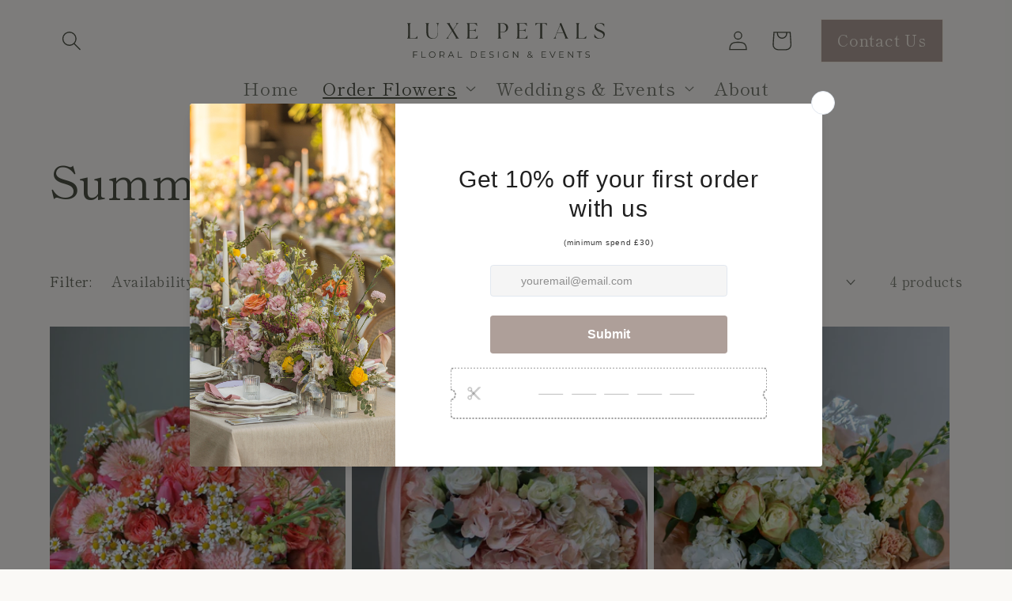

--- FILE ---
content_type: image/svg+xml
request_url: https://luxepetalslondon.com/cdn/shop/files/logo.svg?v=1707685307&width=250
body_size: 1744
content:
<svg viewBox="0 0 348.59 61.15" xmlns="http://www.w3.org/2000/svg" data-name="Layer 1" id="Layer_1">
  <defs>
    <style>
      .cls-1 {
        fill: #4e5247;
        stroke-width: 0px;
      }
    </style>
  </defs>
  <path d="M0,27.37h17.97l.27-4.37-.43-.08c-1.35,2.9-3.05,3.83-6.77,3.83h-4.6c-1.12,0-1.74-.62-1.74-1.74V5.22c0-3.17.35-4.06,1.55-4.41V.31H0v.51c1.16.34,1.54,1.23,1.54,4.41v17.24c0,3.17-.39,4.06-1.54,4.41v.5Z" class="cls-1"></path>
  <path d="M44.85,27.76c5.37,0,9.63-2.94,9.63-10.71V5.22c0-3.17.39-4.06,1.55-4.41V.31h-4.8v.51c1.7.46,2.63,1.55,2.63,5.95v10.4c0,7.58-4.45,9.78-7.77,9.78-5.03,0-9.01-2.59-9.01-9.78V5.22c0-3.17.39-4.06,1.55-4.41V.31h-6.27v.51c1.2.34,1.55,1.23,1.55,4.41v12.18c0,7.77,5.41,10.36,10.94,10.36Z" class="cls-1"></path>
  <path d="M85.4,27.37h5.99v-.5c-.85-.35-1.74-1.01-3.36-3.71l-6.57-10.9,5.18-7.85c1.74-2.63,2.7-3.25,3.79-3.59V.31h-4.44v.51c1.54.27,1.43,1.31-.08,3.59l-4.83,7.27-4.29-7.15c-1.66-2.7-2.2-3.36-1.01-3.71V.31h-5.99v.51c.85.34,1.74,1.01,3.36,3.71l5.68,9.4-6.22,9.35c-1.74,2.63-2.7,3.25-3.75,3.6v.5h4.41v-.5c-1.54-.27-1.43-1.32.08-3.6l5.84-8.78,5.26,8.66c1.62,2.71,2.16,3.36.96,3.71v.5Z" class="cls-1"></path>
  <path d="M105,27.37h19.06l.31-5.14-.42-.08c-1.4,3.59-3.75,4.64-7.46,4.64h-5.03c-1.12,0-1.74-.62-1.74-1.74v-11.87h4.95c4.41,0,5.53.89,5.99,2.63h.46v-5.84h-.46c-.46,1.74-1.59,2.63-5.99,2.63h-4.95V.89h5.68c3.94,0,6.22,1.16,7.58,4.56l.43-.11-.43-5.03h-17.97v.51c1.16.34,1.54,1.23,1.54,4.41v17.24c0,3.17-.39,4.06-1.54,4.41v.5Z" class="cls-1"></path>
  <path d="M159.63,27.37h6.26v-.5c-1.2-.35-1.55-1.24-1.55-4.41v-5.8h2.74c7.19,0,10.94-3.59,10.94-8.74,0-3.75-2.55-7.61-10.56-7.61h-7.84v.51c1.16.34,1.54,1.23,1.54,4.41v17.24c0,3.17-.39,4.06-1.54,4.41v.5ZM164.34,16.08V.96c.46-.04,1.08-.08,1.63-.08,6.22,0,8.66,3.79,8.66,7.93,0,4.56-2.67,7.27-7.62,7.27h-2.67Z" class="cls-1"></path>
  <path d="M192.84,27.37h19.06l.31-5.14-.42-.08c-1.4,3.59-3.75,4.64-7.46,4.64h-5.03c-1.12,0-1.74-.62-1.74-1.74v-11.87h4.95c4.41,0,5.53.89,5.99,2.63h.46v-5.84h-.46c-.46,1.74-1.59,2.63-5.99,2.63h-4.95V.89h5.68c3.94,0,6.22,1.16,7.58,4.56l.43-.11-.43-5.03h-17.97v.51c1.16.34,1.54,1.23,1.54,4.41v17.24c0,3.17-.39,4.06-1.54,4.41v.5Z" class="cls-1"></path>
  <path d="M233.19,27.37h6.3v-.5c-1.2-.35-1.55-1.24-1.55-4.41V.93h1.82c3.48,0,4.99.93,6.3,3.71l.43-.07-.23-4.26h-19.91l-.23,4.26.42.07c1.32-2.78,2.82-3.71,6.3-3.71h1.9v21.53c0,3.17-.35,4.06-1.55,4.41v.5Z" class="cls-1"></path>
  <path d="M258.36,27.37h4.37v-.5c-1.32-.27-1.47-1.55-.46-4.06l2.28-5.65h10.91l2.35,5.69c1.24,2.9,1.55,3.67.35,4.02v.5h5.99v-.5c-.81-.35-1.74-1.13-2.94-4.02l-9.51-22.85-2.9,1.31.35.81c.31.62.35,1.12.08,1.82l-7.62,18.86c-1.2,2.94-2.16,3.71-3.24,4.06v.5ZM264.78,16.58l5.14-12.72,5.3,12.72h-10.44Z" class="cls-1"></path>
  <path d="M297.64,27.37h17.97l.27-4.37-.43-.08c-1.35,2.9-3.05,3.83-6.77,3.83h-4.6c-1.12,0-1.74-.62-1.74-1.74V5.22c0-3.17.35-4.06,1.55-4.41V.31h-6.26v.51c1.16.34,1.54,1.23,1.54,4.41v17.24c0,3.17-.39,4.06-1.54,4.41v.5Z" class="cls-1"></path>
  <path d="M339.55,27.76c4.56,0,9.05-2.94,9.05-7.77,0-4.37-4.02-6.07-8.31-7.77-3.29-1.35-7.27-2.82-7.27-6.45,0-3.29,2.67-5.1,5.8-5.1,4.41,0,7.11,2.4,8.55,5.76l.39-.11-.16-4.48c-1.51-.81-4.02-1.78-7.54-1.78-5.68,0-9.43,2.86-9.43,7.39,0,4.1,2.9,5.72,7.46,7.54,3.25,1.32,8.01,3.09,8.01,6.96,0,3.14-2.67,5.15-5.76,5.15-5.38,0-8.31-3.44-9.82-7.5l-.43.07.19,5.37c1.82,1.32,5.22,2.74,9.28,2.74Z" class="cls-1"></path>
  <path d="M11.7,51.01v4.31h5.67v1h-5.67v4.67h-1.17v-10.98h7.52v1h-6.35Z" class="cls-1"></path>
  <path d="M25.28,50.01h1.17v9.98h6.15v1h-7.31v-10.98Z" class="cls-1"></path>
  <path d="M44.13,61.09c-1.08,0-2.07-.24-2.96-.73-.88-.5-1.56-1.17-2.06-2-.5-.84-.75-1.8-.75-2.88s.25-2.01.75-2.85c.5-.84,1.19-1.51,2.06-2,.89-.48,1.88-.73,2.96-.73s2.07.24,2.94.73c.88.49,1.56,1.16,2.06,2,.51.85.77,1.8.77,2.85s-.26,2.03-.77,2.88c-.5.85-1.19,1.52-2.06,2-.86.49-1.84.73-2.94.73ZM44.13,60.05c.88,0,1.66-.19,2.35-.58.71-.4,1.26-.95,1.65-1.65.4-.69.6-1.47.6-2.33s-.2-1.61-.6-2.31c-.39-.69-.94-1.23-1.65-1.63-.7-.4-1.48-.6-2.35-.6s-1.65.2-2.35.6c-.71.39-1.27.93-1.67,1.63-.41.7-.6,1.47-.6,2.31s.2,1.64.6,2.33c.4.7.96,1.24,1.67,1.65.71.39,1.49.58,2.35.58Z" class="cls-1"></path>
  <path d="M64.82,60.99l-2.52-3.52c-.28.03-.57.04-.88.04h-2.94v3.48h-1.17v-10.98h4.1c1.4,0,2.5.33,3.29,1s1.19,1.59,1.19,2.77c0,.85-.22,1.57-.65,2.17-.43.58-1.05,1.01-1.85,1.27l2.69,3.77h-1.27ZM61.4,56.51c1.08,0,1.91-.23,2.48-.71.58-.48.88-1.16.88-2.02s-.29-1.57-.88-2.04c-.57-.48-1.4-.73-2.48-.73h-2.92v5.5h2.92Z" class="cls-1"></path>
  <path d="M80.35,58.05h-6.1l-1.33,2.94h-1.19l5-10.98h1.15l5.02,10.98h-1.21l-1.33-2.94ZM79.94,57.11l-2.63-5.9-2.65,5.9h5.27Z" class="cls-1"></path>
  <path d="M89.54,50.01h1.17v9.98h6.15v1h-7.31v-10.98Z" class="cls-1"></path>
  <path d="M112.53,50.01h4.46c1.17,0,2.19.24,3.08.71.89.46,1.57,1.1,2.06,1.94.5.83.75,1.78.75,2.83s-.25,2.02-.75,2.85c-.49.83-1.18,1.49-2.06,1.96-.89.46-1.92.69-3.08.69h-4.46v-10.98ZM116.93,59.99c.97,0,1.82-.19,2.54-.56.72-.39,1.28-.92,1.67-1.58.4-.68.6-1.46.6-2.35s-.2-1.65-.6-2.31c-.39-.68-.95-1.21-1.67-1.58-.72-.39-1.57-.58-2.54-.58h-3.23v8.98h3.23Z" class="cls-1"></path>
  <path d="M138.08,59.99v1h-7.77v-10.98h7.52v1h-6.35v3.92h5.67v.98h-5.67v4.08h6.6Z" class="cls-1"></path>
  <path d="M148.64,61.09c-.82,0-1.6-.13-2.35-.4-.74-.26-1.31-.61-1.73-1.04l.46-.9c.4.41.93.73,1.58.98.67.24,1.34.35,2.04.35.98,0,1.72-.18,2.21-.54.5-.36.75-.82.75-1.4,0-.44-.14-.8-.42-1.06-.27-.26-.59-.46-.98-.6-.38-.14-.91-.29-1.6-.46-.83-.21-1.49-.41-1.98-.6-.49-.19-.91-.48-1.27-.88-.35-.4-.52-.94-.52-1.63,0-.55.15-1.05.44-1.5.29-.46.74-.82,1.35-1.1.61-.28,1.36-.42,2.25-.42.64,0,1.26.09,1.85.27.59.17,1.11.41,1.56.71l-.4.92c-.46-.29-.95-.51-1.48-.67-.52-.15-1.03-.23-1.54-.23-.96,0-1.68.19-2.17.56-.49.36-.73.83-.73,1.42,0,.45.13.8.4,1.06.28.27.61.47,1.02.63.4.14.94.29,1.6.46.8.2,1.46.39,1.96.58.5.2.92.49,1.27.9.34.39.52.92.52,1.58,0,.56-.16,1.06-.46,1.52-.29.45-.75.81-1.38,1.08-.61.27-1.37.4-2.27.4Z" class="cls-1"></path>
  <path d="M160.09,50.01h1.17v10.98h-1.17v-10.98Z" class="cls-1"></path>
  <path d="M177.37,55.49h1.13v4.21c-.52.45-1.13.79-1.83,1.04-.7.24-1.43.35-2.21.35-1.1,0-2.09-.24-2.98-.73-.88-.48-1.56-1.15-2.06-2-.5-.84-.75-1.8-.75-2.88s.25-2.01.75-2.85c.5-.84,1.19-1.51,2.06-2,.89-.48,1.89-.73,3-.73.83,0,1.59.14,2.29.42.71.27,1.3.66,1.79,1.17l-.73.75c-.88-.86-1.98-1.29-3.31-1.29-.89,0-1.7.2-2.42.6-.71.39-1.27.93-1.69,1.63-.41.7-.6,1.47-.6,2.31s.2,1.64.6,2.33c.42.7.98,1.24,1.69,1.65.71.39,1.51.58,2.4.58,1.14,0,2.09-.28,2.88-.85v-3.71Z" class="cls-1"></path>
  <path d="M195.75,50.01v10.98h-.96l-7.04-8.92v8.92h-1.17v-10.98h.96l7.06,8.92v-8.92h1.15Z" class="cls-1"></path>
  <path d="M220.94,61.15l-1.52-1.56c-.93,1-2.16,1.5-3.67,1.5-.71,0-1.35-.11-1.92-.35-.56-.23-.99-.56-1.31-.98-.31-.43-.46-.92-.46-1.48,0-.65.21-1.23.63-1.75.42-.53,1.13-1.08,2.13-1.67-.52-.54-.88-1-1.08-1.38-.2-.39-.29-.8-.29-1.23,0-.69.25-1.26.75-1.69.5-.43,1.17-.65,2.02-.65.79,0,1.42.2,1.88.58.46.39.69.93.69,1.6,0,.54-.19,1.03-.56,1.46-.36.43-.99.91-1.88,1.44l3,3.1c.33-.59.58-1.3.75-2.1l.9.27c-.2.99-.52,1.83-.96,2.52l1.56,1.63-.65.73ZM216.21,50.76c-.54,0-.97.14-1.27.42-.31.27-.46.63-.46,1.08,0,.32.08.63.25.92s.49.69.98,1.19c.8-.46,1.35-.84,1.65-1.17.3-.33.46-.69.46-1.06,0-.43-.14-.76-.42-1-.28-.25-.68-.38-1.19-.38ZM215.82,60.15c1.21,0,2.19-.41,2.94-1.23l-3.29-3.42c-.88.5-1.48.95-1.81,1.35-.32.39-.48.83-.48,1.31,0,.6.24,1.08.73,1.44.48.36,1.13.54,1.92.54Z" class="cls-1"></path>
  <path d="M245.1,59.99v1h-7.77v-10.98h7.52v1h-6.35v3.92h5.67v.98h-5.67v4.08h6.6Z" class="cls-1"></path>
  <path d="M261.77,50.01l-4.85,10.98h-1.15l-4.88-10.98h1.25l4.21,9.54,4.25-9.54h1.17Z" class="cls-1"></path>
  <path d="M276.18,59.99v1h-7.77v-10.98h7.52v1h-6.35v3.92h5.67v.98h-5.67v4.08h6.6Z" class="cls-1"></path>
  <path d="M292.89,50.01v10.98h-.96l-7.04-8.92v8.92h-1.17v-10.98h.96l7.06,8.92v-8.92h1.15Z" class="cls-1"></path>
  <path d="M303.42,51.01h-3.85v-1h8.88v1h-3.85v9.98h-1.17v-9.98Z" class="cls-1"></path>
  <path d="M318.14,61.09c-.82,0-1.6-.13-2.35-.4-.74-.26-1.31-.61-1.73-1.04l.46-.9c.4.41.93.73,1.58.98.67.24,1.34.35,2.04.35.98,0,1.72-.18,2.21-.54.5-.36.75-.82.75-1.4,0-.44-.14-.8-.42-1.06-.27-.26-.59-.46-.98-.6-.38-.14-.91-.29-1.6-.46-.83-.21-1.49-.41-1.98-.6-.49-.19-.91-.48-1.27-.88-.35-.4-.52-.94-.52-1.63,0-.55.15-1.05.44-1.5.29-.46.74-.82,1.35-1.1.61-.28,1.36-.42,2.25-.42.64,0,1.26.09,1.85.27.59.17,1.11.41,1.56.71l-.4.92c-.46-.29-.95-.51-1.48-.67-.52-.15-1.03-.23-1.54-.23-.96,0-1.68.19-2.17.56-.49.36-.73.83-.73,1.42,0,.45.13.8.4,1.06.28.27.61.47,1.02.63.4.14.94.29,1.6.46.8.2,1.46.39,1.96.58.5.2.92.49,1.27.9.34.39.52.92.52,1.58,0,.56-.16,1.06-.46,1.52-.29.45-.75.81-1.38,1.08-.61.27-1.37.4-2.27.4Z" class="cls-1"></path>
</svg>